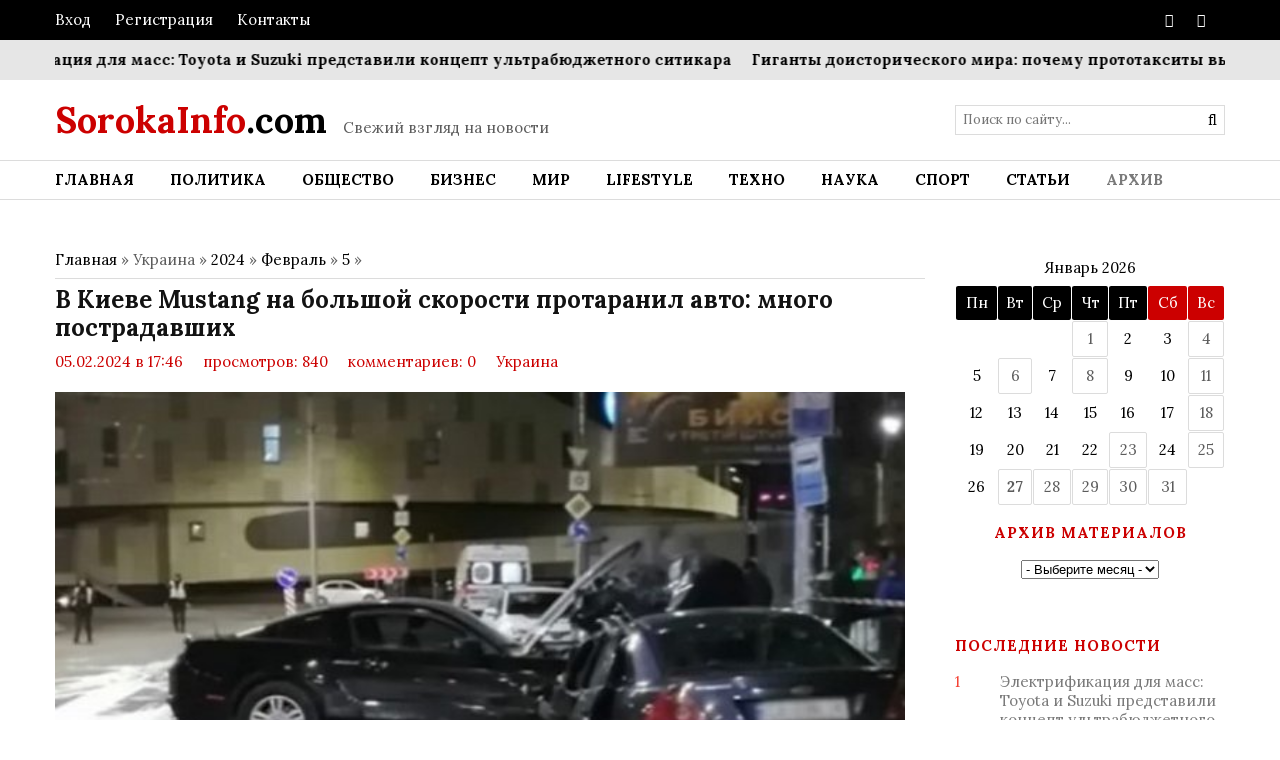

--- FILE ---
content_type: text/html; charset=UTF-8
request_url: https://sorokainfo.com/news/v_kieve_mustang_na_bolshoj_skorosti_protaranil_avto_mnogo_postradavshikh/2024-02-05-39093
body_size: 16844
content:
<!DOCTYPE html>
<html>
 <head> 
 <title>В Киеве Mustang на большой скорости протаранил авто: много пострадавших</title>
 <meta name="description" content="На месте ДТП работали все экстренные службы города. Вмасштабной аварии, которая произошла вечером в воскресенье, 4 января, в Оболонском районе Киева, пострадало пятеро людей, среди которых &mdash; семилетний ребенок. Пассажиров и водителей спасателям..." />
 <meta name="keywords" content="новости, интересные новости, свежие новости, важные новости, события, свежие события, актуальные новости" /> 
 <link rel="canonical" href="https://sorokainfo.com/news/v_kieve_mustang_na_bolshoj_skorosti_protaranil_avto_mnogo_postradavshikh/2024-02-05-39093" />
 <link rel="image_src" href="/_nw/390/46680274.jpg" /> 
 <link rel="preload" as="image" href="https://sorokainfo.com/_nw/390/46680274.jpg" /> 
 <meta charset="utf-8">
 <meta name="viewport" content="width=device-width, initial-scale=1, maximum-scale=1"/>
 <link type="text/css" rel="stylesheet" href="/_st/my.css" />
 <meta name="referrer" content="always">
 <link href='//fonts.googleapis.com/css?family=Lora:400,700,400italic,700italic&subset=latin,cyrillic' rel='stylesheet' type='text/css'>
 <link rel="stylesheet" href="/css/font-awesome.css" />
 <meta property="og:type" content="article" />
 <meta property="og:url" content="https://sorokainfo.com/news/v_kieve_mustang_na_bolshoj_skorosti_protaranil_avto_mnogo_postradavshikh/2024-02-05-39093" />
 <meta property="og:title" content="В Киеве Mustang на большой скорости протаранил авто: много пострадавших" />
 <meta property="og:description" content="На месте ДТП работали все экстренные службы города. Вмасштабной аварии, которая произошла вечером в воскресенье, 4 января, в Оболонском районе Киева, пострадало пятеро людей, среди которых &mdash; семилетний ребенок. Пассажиров и водителей спасателям..." />
 <meta property="og:image" content="https://sorokainfo.com/_nw/390/46680274.jpg" />
 <meta property="og:site_name" content="sorokainfo">
 <meta name="twitter:card" content="summary" />
 <meta name="twitter:site" content="@KorolYosyp" />
 <meta name="twitter:title" content="В Киеве Mustang на большой скорости протаранил авто: много пострадавших">
 <meta name="twitter:description" content="На месте ДТП работали все экстренные службы города. Вмасштабной аварии, которая произошла вечером в воскресенье, 4 января, в Оболонском районе Киева, пострадало пятеро людей, среди которых &mdash; семилетний ребенок. Пассажиров и водителей спасателям...">
 <meta name="twitter:url" content="https://sorokainfo.com/news/v_kieve_mustang_na_bolshoj_skorosti_protaranil_avto_mnogo_postradavshikh/2024-02-05-39093" />
 <meta name="twitter:image" content="https://sorokainfo.com/_nw/390/46680274.jpg" /> 
 <!--[if lt IE 9]>
 <script>
 var e = ("header,nav,article,aside,section,footer").split(',');
 for (var i = 0; i < e.length; i++) {
 document.createElement(e[i]);
 }
 </script> 
 <![endif]-->

<!-- Разметка JSON-LD, созданная Мастером разметки структурированных данных Google. --> 
<script type="application/ld+json">
{
 "@context" : "http://schema.org",
 "@type" : "NewsArticle", 
 "headline": "В Киеве Mustang на большой скорости протаранил авто: много пострадавших", 
 "url" : "/news/v_kieve_mustang_na_bolshoj_skorosti_protaranil_avto_mnogo_postradavshikh/2024-02-05-39093",
 "name" : "Sorokainfo - Основные новости за сегодня",
 "datePublished": "05.02.2024T17:46",
 "dateModified": "05.02.2024T17:46", 
 "image" : "/_nw/390/46680274.jpg", 
 "articleSection" : "Украина",
 "articleBody" : "На месте ДТП работали все экстренные службы города. Вмасштабной аварии, которая произошла вечером в воскресенье, 4 января, в Оболонском районе Киева, пострадало пятеро людей, среди которых &mdash; семилетний ребенок. Пассажиров и водителей спасателям...",
 "author": {
 "@type": "Person", 
 "name": "Наталия Ришко",
 "url": "https://sorokainfo.com/"
 }, 
 "publisher" : {
 "@type" : "Organization",
 "name" : "Sorokainfo"
 }
}
</script> 

 <script type="application/ld+json">
 {
 "@context": "https://schema.org",
 "@type": "BreadcrumbList", 
 "itemListElement": [{
 "@type": "ListItem",
 "position": 1,
 "name": "Sorokainfo - Основные новости за сегодня",
 "item": "https://sorokainfo.com/"
 },{
 "@type": "ListItem",
 "position": 2,
 "name": "Украина",
 "item": "https://sorokainfo.com/news/ukraina/1-0-10"
 },{
 "@type": "ListItem",
 "position": 3,
 "name": "В Киеве Mustang на большой скорости протаранил авто: много пострадавших",
 "item": "https://sorokainfo.com/news/v_kieve_mustang_na_bolshoj_skorosti_protaranil_avto_mnogo_postradavshikh/2024-02-05-39093" 
 }]
 }
 </script> 

<script type="application/ld+json">
 {"@context": "https://schema.org",
 "@type": "WebSite",
 "url": "https://sorokainfo.com/", 
 "potentialAction": {
 "@type": "SearchAction",
 "target": {
 "@type": "EntryPoint",
 "urlTemplate": "https://sorokainfo.com/search?q={search_term_string}"
 },
 "query-input": "required name=search_term_string"
 }
 }
</script> 

 
 
 
	<link rel="stylesheet" href="/.s/src/base.min.css?v=221108" />
	<link rel="stylesheet" href="/.s/src/layer3.min.css?v=221108" />

	<script src="/.s/src/jquery-1.12.4.min.js"></script>
	
	<script src="/.s/src/uwnd.min.js?v=221108"></script>
	<link rel="stylesheet" href="/.s/src/ulightbox/ulightbox.min.css" />
	<link rel="stylesheet" href="/.s/src/socCom.min.css" />
	<link rel="stylesheet" href="/.s/src/social.css" />
	<script src="/.s/src/ulightbox/ulightbox.min.js"></script>
	<script src="/.s/src/socCom.min.js"></script>
	<script src="//sys000.ucoz.net/cgi/uutils.fcg?a=soc_comment_get_data&site=dsorokainfo"></script>
	<script>
/* --- UCOZ-JS-DATA --- */
window.uCoz = {"language":"ru","country":"US","module":"news","uLightboxType":1,"ssid":"164064273737241445643","site":{"host":"sorokainfo.ucoz.com","id":"dsorokainfo","domain":"sorokainfo.com"},"layerType":3,"sign":{"5255":"Помощник","5458":"Следующий","7254":"Изменить размер","7251":"Запрошенный контент не может быть загружен. Пожалуйста, попробуйте позже.","7252":"Предыдущий","3125":"Закрыть","7287":"Перейти на страницу с фотографией.","7253":"Начать слайд-шоу"}};
/* --- UCOZ-JS-CODE --- */

		function eRateEntry(select, id, a = 65, mod = 'news', mark = +select.value, path = '', ajax, soc) {
			if (mod == 'shop') { path = `/${ id }/edit`; ajax = 2; }
			( !!select ? confirm(select.selectedOptions[0].textContent.trim() + '?') : true )
			&& _uPostForm('', { type:'POST', url:'/' + mod + path, data:{ a, id, mark, mod, ajax, ...soc } });
		}

		function updateRateControls(id, newRate) {
			let entryItem = self['entryID' + id] || self['comEnt' + id];
			let rateWrapper = entryItem.querySelector('.u-rate-wrapper');
			if (rateWrapper && newRate) rateWrapper.innerHTML = newRate;
			if (entryItem) entryItem.querySelectorAll('.u-rate-btn').forEach(btn => btn.remove())
		}
 function uSocialLogin(t) {
			var params = {"facebook":{"width":950,"height":520},"yandex":{"width":870,"height":515},"vkontakte":{"height":400,"width":790},"ok":{"width":710,"height":390},"google":{"height":600,"width":700}};
			var ref = escape(location.protocol + '//' + ('sorokainfo.com' || location.hostname) + location.pathname + ((location.hash ? ( location.search ? location.search + '&' : '?' ) + 'rnd=' + Date.now() + location.hash : ( location.search || '' ))));
			window.open('/'+t+'?ref='+ref,'conwin','width='+params[t].width+',height='+params[t].height+',status=1,resizable=1,left='+parseInt((screen.availWidth/2)-(params[t].width/2))+',top='+parseInt((screen.availHeight/2)-(params[t].height/2)-20)+'screenX='+parseInt((screen.availWidth/2)-(params[t].width/2))+',screenY='+parseInt((screen.availHeight/2)-(params[t].height/2)-20));
			return false;
		}
		function TelegramAuth(user){
			user['a'] = 9; user['m'] = 'telegram';
			_uPostForm('', {type: 'POST', url: '/index/sub', data: user});
		}
function loginPopupForm(params = {}) { new _uWnd('LF', ' ', -250, -100, { closeonesc:1, resize:1 }, { url:'/index/40' + (params.urlParams ? '?'+params.urlParams : '') }) }
/* --- UCOZ-JS-END --- */
</script>

	<style>.UhideBlock{display:none; }</style>
	<script type="text/javascript">new Image().src = "//counter.yadro.ru/hit;noadsru?r"+escape(document.referrer)+(screen&&";s"+screen.width+"*"+screen.height+"*"+(screen.colorDepth||screen.pixelDepth))+";u"+escape(document.URL)+";"+Date.now();</script>
</head>
 <body>
 <div id="tmpl-container">

 <!--U1AHEADER1Z--><div id="top">
 <div class="cnt oh">
 <div class="top-left">
 
 <a href="javascript:;" rel="nofollow" onclick="loginPopupForm(); return false;">Вход</a> <i class="sprt"></i>
 <a href="/register">Регистрация</a> <i class="sprt"></i>
 
 <a href="/index/0-3">Контакты</a><i class="sprt"></i> 
 </div> 
 
<div class="top-right">
 <a href="https://www.facebook.com/sorokainfo/"><i class="fa fa-facebook"></i></a> <i class="sprt"></i>
 <a href="https://sorokainfo.com/news/rss"><i class="fa fa-rss"></i></a> <i class="sprt"></i> 

 </div>
 </div>
 </div>

 <div id="ticker">
 <div class="cnt">
 <marquee scrollamount="5" onmouseover="this.stop()" onmouseout="this.start()">
 <a href="https://sorokainfo.com/news/ehlektrifikacija_dlja_mass_toyota_i_suzuki_predstavili_koncept_ultrabjudzhetnogo_sitikara/2026-01-26-43645">Электрификация для масс: Toyota и Suzuki представили концепт ультрабюджетного ситикара</a> <i class="sprt"></i><a href="https://sorokainfo.com/news/giganty_doistoricheskogo_mira_pochemu_prototaksity_vydelili_v_otdelnuju_vetv_zhizni/2026-01-26-43644">Гиганты доисторического мира: почему прототакситы выделили в отдельную ветвь жизни</a> <i class="sprt"></i><a href="https://sorokainfo.com/news/odin_k_odnomu_ministr_socpolitiki_ozvuchil_kriticheskuju_statistiku_pensionerov_v_2026_godu/2026-01-26-43643">Один к одному: министр соцполитики озвучил критическую статистику пенсионеров в 2026 году</a> <i class="sprt"></i><a href="https://sorokainfo.com/news/milliardy_na_zarjadku_germanija_vvodit_besprecedentnye_lgoty_dlja_vladelcev_ehlektromobilej_v_2026_godu/2026-01-24-43642">Миллиарды на зарядку: Германия вводит беспрецедентные льготы для владельцев электромобилей в 2026 году</a> <i class="sprt"></i><a href="https://sorokainfo.com/news/kosmicheskoe_razocharovanie_astronomy_oprovergli_teoriju_o_priznakakh_zhizni_na_asteroide_bennu/2026-01-24-43641">Космическое разочарование: астрономы опровергли теорию о признаках жизни на астероиде Бенну</a> <i class="sprt"></i><a href="https://sorokainfo.com/news/proryv_na_rynok_es_kak_ukrainskij_proizvoditel_naladil_sistemnyj_ehksport_tverdoj_pshenicy_v_italiju/2026-01-24-43640">Прорыв на рынок ЕС: как украинский производитель наладил системный экспорт твердой пшеницы в Италию</a> <i class="sprt"></i><a href="https://sorokainfo.com/news/trenirovki_posle_dlitelnoj_pauzy_kak_pravilno_ikh_nachat/2026-01-22-43639">Тренировки после длительной паузы: как правильно их начать</a> <i class="sprt"></i><a href="https://sorokainfo.com/news/ehlektricheskij_proryv_toyota_urban_cruiser_ebella_2026_na_platforme_suzuki_predstavlen_oficialno/2026-01-22-43638">Электрический прорыв Toyota: Urban Cruiser Ebella 2026 на платформе Suzuki представлен официально</a> <i class="sprt"></i><a href="https://sorokainfo.com/news/zolotye_nedra_kosmosa_uchenye_obnaruzhili_sokrovishhnicu_vselennoj_s_zapredelnymi_zapasami_zolota/2026-01-22-43637">Золотые недра космоса: ученые обнаружили «сокровищницу» Вселенной с запредельными запасами золота</a> <i class="sprt"></i><a href="https://sorokainfo.com/news/proryv_solana_obem_tranzakcij_v_stejblkoinakh_prevysil_1_trln_na_fone_zapuska_biznes_platezhej/2026-01-22-43636">Прорыв Solana: объем транзакций в стейблкоинах превысил $1 трлн на фоне запуска бизнес-платежей</a> <i class="sprt"></i>
 </marquee>
 </div>
 </div>

 <header id="header">
 <div class="cnt oh">
 <div id="logo">
 <a href="/"><span>SorokaInfo</span>.com</a>
 </div>
 <div id="slogan">
 <i class="sprt"></i>Свежий взгляд на новости</div>
 <div id="search">
 <form onsubmit="this.sfSbm.disabled=true" method="get" style="margin:0;padding:0;" action="/search">
 <input type="text" name="q" class="queryField" placeholder="Поиск по сайту..." />
 <input type="submit" class="searchSbmFl" name="sfSbm" value="&#xf002;" />
 </form>
 </div>
 </div>
 </header>
 
<nav id="menu">
 <div class="cnt oh">
 <div class="open-menu"><i class="fa fa-bars"></i> Меню сайта</div>
 <!-- <sblock_nmenu> -->
<!-- <bc> --><div id="uNMenuDiv1" class="uMenuV"><ul class="uMenuRoot">
<li><a  href="/" ><span>Главная</span></a></li>
<li><a  href="https://sorokainfo.com/politics" ><span>Политика</span></a></li>
<li><a  href="https://sorokainfo.com/society" ><span>Общество</span></a></li>
<li><a  href="https://sorokainfo.com/business" ><span>Бизнес</span></a></li>
<li class="uWithSubmenu"><a  href="https://sorokainfo.com/world" ><span>Мир</span></a><ul>
<li><a  href="https://sorokainfo.com/news/ukraina/1-0-10" ><span>Украина</span></a></li>
<li><a  href="https://sorokainfo.com/news/rossija/1-0-11" ><span>Россия</span></a></li></ul></li>
<li><a  href="https://sorokainfo.com/lifestyle" ><span>LifeStyle</span></a></li>
<li><a  href="https://sorokainfo.com/tech" ><span>Техно</span></a></li>
<li><a  href="https://sorokainfo.com/science" ><span>Наука</span></a></li>
<li><a  href="https://sorokainfo.com/sport" ><span>Спорт</span></a></li>
<li><a class="clink " href="https://sorokainfo.com/article" ><span>Статьи</span></a></li>
<li><a class="clink uMenuItemA" href="/news/" ><span>Архив</span></a></li></ul></div><!-- </bc> -->
<!-- </sblock_nmenu> -->
 </div>
 </nav><!--/U1AHEADER1Z-->
 
 <section id="middle">
 <div class="cnt oh">
 <!-- <middle> -->
 <div id="content">
 <!-- <body> --><a href="https://sorokainfo.com/"><!--<s5176>-->Главная<!--</s>--></a> &raquo; Украина &raquo; <a class="dateBar breadcrumb-item" href="/news/2024-00">2024</a> <span class="breadcrumb-sep">&raquo;</span> <a class="dateBar breadcrumb-item" href="/news/2024-02">Февраль</a> <span class="breadcrumb-sep">&raquo;</span> <a class="dateBar breadcrumb-item" href="/news/2024-02-05">5</a> &raquo; 
 <hr />

 <div class="entry">
 <h1 class="e-title">В Киеве Mustang на большой скорости протаранил авто: много пострадавших</h1>
  
 <div class="news-details">
 <span class="news-details-time">05.02.2024 в 17:46</span>
 <span class="news-details-reads"><i class="sprt"></i> просмотров: 840</span>
 <span class="news-details-comm"><i class="sprt"></i> комментариев: 0</span>
 <span class="news-details-cat"><i class="sprt"></i> <a href="/news/ukraina/1-0-10">Украина</a></span>
 </div> 
 
 <div class="news-img" style="background-image: url(/_nw/390/46680274.jpg);"></div>
 <div style="margin: 0 auto; padding">
 
 <div class="e-mes">
 
 На месте ДТП работали все экстренные службы города.<br />
<br />
Вмасштабной аварии, которая произошла вечером в воскресенье, 4 января, в Оболонском районе Киева, пострадало пятеро людей, среди которых &mdash; семилетний ребенок. Пассажиров и водителей спасателям пришлось буквально вырезать из покареженных автомобилей.
<blockquote>
<p><strong>Читайте также:&nbsp;</strong>&nbsp;Клиент мобильный банк monobank пожаловался на проблемы с зачислением средств на карту.&nbsp;Так, по словам мужчины, он пользовался сервисом моно в течение нескольких лет, были мелкие замечания, но не критично, но с сегодняшнего дня принял решение о приостановлении сотрудничества.&nbsp;<strong>Подробнее:&nbsp;</strong><a href="https://sorokainfo.com/news/u_klientov_monobank_voznikajut_problemy_s_zachisleniem_sredstv_na_kartu/2024-02-03-39081">У клиентов monobank возникают проблемы с зачислением средств на карту</a></p>
</blockquote>
<br />
Всех пострадавших госпитализировали в медучреждение. Об этом сообщили в пресс-службе ГУНП в Киеве.<br />
<br />
Так, предварительно установлено, что на улице Героев Днепра 39-летний водитель автомобиля Ford Mustang нарушил ПДД, выехал на полосу встречного движения и на большой скорости врезался в Ford Mondeo. После лобового столкновения оба автомобиля получили серьезные механические повреждения, а люди оказались зажаты в салонах.<br />
<br />
В результате аварии травмы различной степени тяжести получили водитель и пассажир Ford Mustang, а также водитель и двое пассажиров автомобиля Ford Mondeo, среди которых 7-летний ребенок. Всех пострадавших госпитализировали.<br />
<br />
По предварительным данным, самые тяжелые травмы получил водитель &quot;Мустанга&quot;, который и стал виновником аварии. Мужчину медикам пришлось реанимировать на месте происшествия, так как он находился в бессознательном состоянии.<br />
<br />
Стоит отметить, что в социальных сетях сообщалось о том, что водитель &quot;Мустанга&quot; и его пассажиры находились в момент аварии в состоянии алкогольного опьянения. На данный момент, эту информацию официально не подтвердили.<br />
<br />
Истинные причины и обстоятельства аварии устанавливаются. На месте работали следователи, которым предстоит выяснить все детали ДТП.
 




<div align="left" style="margin: 20px 0 20px 0;"> 
<div class="dopinfmat-2"><div class="dopinfmat-2rating">
		<style type="text/css">
			.u-star-rating-16 { list-style:none; margin:0px; padding:0px; width:80px; height:16px; position:relative; background: url('/.s/t/1322/rating.png') top left repeat-x }
			.u-star-rating-16 li{ padding:0px; margin:0px; float:left }
			.u-star-rating-16 li a { display:block;width:16px;height: 16px;line-height:16px;text-decoration:none;text-indent:-9000px;z-index:20;position:absolute;padding: 0px;overflow:hidden }
			.u-star-rating-16 li a:hover { background: url('/.s/t/1322/rating.png') left center;z-index:2;left:0px;border:none }
			.u-star-rating-16 a.u-one-star { left:0px }
			.u-star-rating-16 a.u-one-star:hover { width:16px }
			.u-star-rating-16 a.u-two-stars { left:16px }
			.u-star-rating-16 a.u-two-stars:hover { width:32px }
			.u-star-rating-16 a.u-three-stars { left:32px }
			.u-star-rating-16 a.u-three-stars:hover { width:48px }
			.u-star-rating-16 a.u-four-stars { left:48px }
			.u-star-rating-16 a.u-four-stars:hover { width:64px }
			.u-star-rating-16 a.u-five-stars { left:64px }
			.u-star-rating-16 a.u-five-stars:hover { width:80px }
			.u-star-rating-16 li.u-current-rating { top:0 !important; left:0 !important;margin:0 !important;padding:0 !important;outline:none;background: url('/.s/t/1322/rating.png') left bottom;position: absolute;height:16px !important;line-height:16px !important;display:block;text-indent:-9000px;z-index:1 }
		</style><script>
			var usrarids = {};
			function ustarrating(id, mark) {
				if (!usrarids[id]) {
					usrarids[id] = 1;
					$(".u-star-li-"+id).hide();
					_uPostForm('', { type:'POST', url:`/news`, data:{ a:65, id, mark, mod:'news', ajax:'2' } })
				}
			}
		</script><ul id="uStarRating39093" class="uStarRating39093 u-star-rating-16" title="Рейтинг: 0.0/0">
			<li id="uCurStarRating39093" class="u-current-rating uCurStarRating39093" style="width:0%;"></li><li class="u-star-li-39093"><a href="javascript:;" onclick="ustarrating('39093', 1)" class="u-one-star">1</a></li>
				<li class="u-star-li-39093"><a href="javascript:;" onclick="ustarrating('39093', 2)" class="u-two-stars">2</a></li>
				<li class="u-star-li-39093"><a href="javascript:;" onclick="ustarrating('39093', 3)" class="u-three-stars">3</a></li>
				<li class="u-star-li-39093"><a href="javascript:;" onclick="ustarrating('39093', 4)" class="u-four-stars">4</a></li>
				<li class="u-star-li-39093"><a href="javascript:;" onclick="ustarrating('39093', 5)" class="u-five-stars">5</a></li></ul></div></div> 
</div> 
 
<div align="left" style="margin: 20px 0 20px 0;">
<div class="authorblock">

<img src="/avatar/00/00/04249275.jpg" alt="Аватар enr091" width="45" height="45" />


<span class="authorname">

<a href="https://sorokainfo.com/news/0-0-0-0-17-42">Наталия Ришко</a> 



 
<br />Журналист/Sorokainfo</span>
</div>
</div> 
</div>
</div> 
 <div class="comments">
 <div class="title1">Комментарии <i class="sprt"></i> 0</div> 
 

 
 <table border="0" cellpadding="0" cellspacing="0" width="50%">
 <tr><td colspan="2"><script>
				function spages(p, link) {
					!!link && location.assign(atob(link));
				}
			</script>
			<div id="comments"></div>
			<div id="newEntryT"></div>
			<div id="allEntries"></div>
			<div id="newEntryB"></div><script>
			
		Object.assign(uCoz.spam ??= {}, {
			config : {
				scopeID  : 0,
				idPrefix : 'comEnt',
			},
			sign : {
				spam            : 'Спам',
				notSpam         : 'Не спам',
				hidden          : 'Спам-сообщение скрыто.',
				shown           : 'Спам-сообщение показано.',
				show            : 'Показать',
				hide            : 'Скрыть',
				admSpam         : 'Разрешить жалобы',
				admSpamTitle    : 'Разрешить пользователям сайта помечать это сообщение как спам',
				admNotSpam      : 'Это не спам',
				admNotSpamTitle : 'Пометить как не-спам, запретить пользователям жаловаться на это сообщение',
			},
		})
		
		uCoz.spam.moderPanelNotSpamClick = function(elem) {
			var waitImg = $('<img align="absmiddle" src="/.s/img/fr/EmnAjax.gif">');
			var elem = $(elem);
			elem.find('img').hide();
			elem.append(waitImg);
			var messageID = elem.attr('data-message-id');
			var notSpam   = elem.attr('data-not-spam') ? 0 : 1; // invert - 'data-not-spam' should contain CURRENT 'notspam' status!

			$.post('/index/', {
				a          : 101,
				scope_id   : uCoz.spam.config.scopeID,
				message_id : messageID,
				not_spam   : notSpam
			}).then(function(response) {
				waitImg.remove();
				elem.find('img').show();
				if (response.error) {
					alert(response.error);
					return;
				}
				if (response.status == 'admin_message_not_spam') {
					elem.attr('data-not-spam', true).find('img').attr('src', '/.s/img/spamfilter/notspam-active.gif');
					$('#del-as-spam-' + messageID).hide();
				} else {
					elem.removeAttr('data-not-spam').find('img').attr('src', '/.s/img/spamfilter/notspam.gif');
					$('#del-as-spam-' + messageID).show();
				}
				//console.log(response);
			});

			return false;
		};

		uCoz.spam.report = function(scopeID, messageID, notSpam, callback, context) {
			return $.post('/index/', {
				a: 101,
				scope_id   : scopeID,
				message_id : messageID,
				not_spam   : notSpam
			}).then(function(response) {
				if (callback) {
					callback.call(context || window, response, context);
				} else {
					window.console && console.log && console.log('uCoz.spam.report: message #' + messageID, response);
				}
			});
		};

		uCoz.spam.reportDOM = function(event) {
			if (event.preventDefault ) event.preventDefault();
			var elem      = $(this);
			if (elem.hasClass('spam-report-working') ) return false;
			var scopeID   = uCoz.spam.config.scopeID;
			var messageID = elem.attr('data-message-id');
			var notSpam   = elem.attr('data-not-spam');
			var target    = elem.parents('.report-spam-target').eq(0);
			var height    = target.outerHeight(true);
			var margin    = target.css('margin-left');
			elem.html('<img src="/.s/img/wd/1/ajaxs.gif">').addClass('report-spam-working');

			uCoz.spam.report(scopeID, messageID, notSpam, function(response, context) {
				context.elem.text('').removeClass('report-spam-working');
				window.console && console.log && console.log(response); // DEBUG
				response.warning && window.console && console.warn && console.warn( 'uCoz.spam.report: warning: ' + response.warning, response );
				if (response.warning && !response.status) {
					// non-critical warnings, may occur if user reloads cached page:
					if (response.warning == 'already_reported' ) response.status = 'message_spam';
					if (response.warning == 'not_reported'     ) response.status = 'message_not_spam';
				}
				if (response.error) {
					context.target.html('<div style="height: ' + context.height + 'px; line-height: ' + context.height + 'px; color: red; font-weight: bold; text-align: center;">' + response.error + '</div>');
				} else if (response.status) {
					if (response.status == 'message_spam') {
						context.elem.text(uCoz.spam.sign.notSpam).attr('data-not-spam', '1');
						var toggle = $('#report-spam-toggle-wrapper-' + response.message_id);
						if (toggle.length) {
							toggle.find('.report-spam-toggle-text').text(uCoz.spam.sign.hidden);
							toggle.find('.report-spam-toggle-button').text(uCoz.spam.sign.show);
						} else {
							toggle = $('<div id="report-spam-toggle-wrapper-' + response.message_id + '" class="report-spam-toggle-wrapper" style="' + (context.margin ? 'margin-left: ' + context.margin : '') + '"><span class="report-spam-toggle-text">' + uCoz.spam.sign.hidden + '</span> <a class="report-spam-toggle-button" data-target="#' + uCoz.spam.config.idPrefix + response.message_id + '" href="javascript:;">' + uCoz.spam.sign.show + '</a></div>').hide().insertBefore(context.target);
							uCoz.spam.handleDOM(toggle);
						}
						context.target.addClass('report-spam-hidden').fadeOut('fast', function() {
							toggle.fadeIn('fast');
						});
					} else if (response.status == 'message_not_spam') {
						context.elem.text(uCoz.spam.sign.spam).attr('data-not-spam', '0');
						$('#report-spam-toggle-wrapper-' + response.message_id).fadeOut('fast');
						$('#' + uCoz.spam.config.idPrefix + response.message_id).removeClass('report-spam-hidden').show();
					} else if (response.status == 'admin_message_not_spam') {
						elem.text(uCoz.spam.sign.admSpam).attr('title', uCoz.spam.sign.admSpamTitle).attr('data-not-spam', '0');
					} else if (response.status == 'admin_message_spam') {
						elem.text(uCoz.spam.sign.admNotSpam).attr('title', uCoz.spam.sign.admNotSpamTitle).attr('data-not-spam', '1');
					} else {
						alert('uCoz.spam.report: unknown status: ' + response.status);
					}
				} else {
					context.target.remove(); // no status returned by the server - remove message (from DOM).
				}
			}, { elem: elem, target: target, height: height, margin: margin });

			return false;
		};

		uCoz.spam.handleDOM = function(within) {
			within = $(within || 'body');
			within.find('.report-spam-wrap').each(function() {
				var elem = $(this);
				elem.parent().prepend(elem);
			});
			within.find('.report-spam-toggle-button').not('.report-spam-handled').click(function(event) {
				if (event.preventDefault ) event.preventDefault();
				var elem    = $(this);
				var wrapper = elem.parents('.report-spam-toggle-wrapper');
				var text    = wrapper.find('.report-spam-toggle-text');
				var target  = elem.attr('data-target');
				target      = $(target);
				target.slideToggle('fast', function() {
					if (target.is(':visible')) {
						wrapper.addClass('report-spam-toggle-shown');
						text.text(uCoz.spam.sign.shown);
						elem.text(uCoz.spam.sign.hide);
					} else {
						wrapper.removeClass('report-spam-toggle-shown');
						text.text(uCoz.spam.sign.hidden);
						elem.text(uCoz.spam.sign.show);
					}
				});
				return false;
			}).addClass('report-spam-handled');
			within.find('.report-spam-remove').not('.report-spam-handled').click(function(event) {
				if (event.preventDefault ) event.preventDefault();
				var messageID = $(this).attr('data-message-id');
				del_item(messageID, 1);
				return false;
			}).addClass('report-spam-handled');
			within.find('.report-spam-btn').not('.report-spam-handled').click(uCoz.spam.reportDOM).addClass('report-spam-handled');
			window.console && console.log && console.log('uCoz.spam.handleDOM: done.');
			try { if (uCoz.manageCommentControls) { uCoz.manageCommentControls() } } catch(e) { window.console && console.log && console.log('manageCommentControls: fail.'); }

			return this;
		};
	
			uCoz.spam.handleDOM();
		</script>
			<script>
				(function() {
					'use strict';
					var commentID = ( /comEnt(\d+)/.exec(location.hash) || {} )[1];
					if (!commentID) {
						return window.console && console.info && console.info('comments, goto page', 'no comment id');
					}
					var selector = '#comEnt' + commentID;
					var target = $(selector);
					if (target.length) {
						$('html, body').animate({
							scrollTop: ( target.eq(0).offset() || { top: 0 } ).top
						}, 'fast');
						return window.console && console.info && console.info('comments, goto page', 'found element', selector);
					}
					$.get('/index/802', {
						id: commentID
					}).then(function(response) {
						if (!response.page) {
							return window.console && console.warn && console.warn('comments, goto page', 'no page within response', response);
						}
						spages(response.page);
						setTimeout(function() {
							target = $(selector);
							if (!target.length) {
								return window.console && console.warn && console.warn('comments, goto page', 'comment element not found', selector);
							}
							$('html, body').animate({
								scrollTop: ( target.eq(0).offset() || { top: 0 } ).top
							}, 'fast');
							return window.console && console.info && console.info('comments, goto page', 'scrolling to', selector);
						}, 500);
					}, function(response) {
						return window.console && console.error && console.error('comments, goto page', response.responseJSON);
					});
				})();
			</script>
		</td></tr>
 <tr><td colspan="2" align="center"></td></tr>
 <tr><td colspan="2" height="10"></td></tr>
 </table>
 

 
 <form name="socail_details" id="socail_details" onsubmit="return false;">
						   <input type="hidden" name="social" value="">
						   <input type="hidden" name="data" value="">
						   <input type="hidden" name="id" value="39093">
						   <input type="hidden" name="ssid" value="164064273737241445643">
					   </form><div id="postFormContent" class="">
		<form method="post" name="addform" id="acform" action="/index/" onsubmit="return addcom(this)" class="news-com-add" data-submitter="addcom"><script>
		function _dS(a){var b=a.split(''),c=b.pop();return b.map(function(d){var e=d.charCodeAt(0)-c;return String.fromCharCode(32>e?127-(32-e):e)}).join('')}
		var _y8M = _dS('Cpuw|{\'{!wlD)opkklu)\'uhtlD)zvz)\'}hs|lD)8=>8:;::9@)\'6E7');
		function addcom( form, data = {} ) {
			if (document.getElementById('addcBut')) {
				document.getElementById('addcBut').disabled = true;
			} else {
				try { document.addform.submit.disabled = true; } catch(e) {}
			}

			if (document.getElementById('eMessage')) {
				document.getElementById('eMessage').innerHTML = '<span style="color:#999"><img src="/.s/img/ma/m/i2.gif" border="0" align="absmiddle" width="13" height="13"> Идёт передача данных...</span>';
			}

			_uPostForm(form, { type:'POST', url:'/index/', data })
			return false
		}
document.write(_y8M);</script>
				<div class="mc-widget">
					<script>
						var socRedirect = location.protocol + '//' + ('sorokainfo.com' || location.hostname) + location.pathname + location.search + (location.hash && location.hash != '#' ? '#reloadPage,' + location.hash.substr(1) : '#reloadPage,gotoAddCommentForm' );
						socRedirect = encodeURIComponent(socRedirect);

						try{var providers = {};} catch (e) {}

						function socialRepost(entry_link, message) {
							console.log('Check witch Social network is connected.');

							var soc_type = jQuery("form#acform input[name='soc_type']").val();
							switch (parseInt(soc_type)) {
							case 101:
								console.log('101');
								var newWin = window.open('https://vk.com/share.php?url='+entry_link+'&description='+message+'&noparse=1','window','width=640,height=500,scrollbars=yes,status=yes');
							  break;
							case 102:
								console.log('102');
								var newWin = window.open('https://www.facebook.com/sharer/sharer.php?u='+entry_link+'&description='+encodeURIComponent(message),'window','width=640,height=500,scrollbars=yes,status=yes');
							  break;
							case 103:
								console.log('103');

							  break;
							case 104:
								console.log('104');

							  break;
							case 105:
								console.log('105');

							  break;
							case 106:
								console.log('106');

							  break;
							case 107:
								console.log('107');
								var newWin = window.open('https://twitter.com/intent/tweet?source=webclient&url='+entry_link+'&text='+encodeURIComponent(message)+'&callback=?','window','width=640,height=500,scrollbars=yes,status=yes');
							  break;
							case 108:
								console.log('108');

							  break;
							case 109:
								console.log('109');
								var newWin = window.open('https://plusone.google.com/_/+1/confirm?hl=en&url='+entry_link,'window','width=600,height=610,scrollbars=yes,status=yes');
							  break;
							}
						}

						function updateSocialDetails(type) {
							console.log('updateSocialDetails');
							jQuery.getScript('//sys000.ucoz.net/cgi/uutils.fcg?a=soc_comment_get_data&site=dsorokainfo&type='+type, function() {
								jQuery("form#socail_details input[name='social']").val(type);
								jQuery("form#socail_details input[name=data]").val(data[type]);
								jQuery("form#acform input[name=data]").val(data[type]);
								_uPostForm('socail_details',{type:'POST',url:'/index/778', data:{'m':'2', 'vi_commID': '', 'catPath': ''}});
							});
						}

						function logoutSocial() {
							console.log('delete cookie');
							delete_msg_cookie();
							jQuery.getScript('//sys000.ucoz.net/cgi/uutils.fcg?a=soc_comment_clear_data&site=dsorokainfo', function(){window.location.reload();});
						}

						function utf8_to_b64( str) {
							return window.btoa(encodeURIComponent( escape( str )));
						}

						function b64_to_utf8( str) {
							return unescape(decodeURIComponent(window.atob( str )));
						}

						function getCookie(c_name) {
							var c_value = " " + document.cookie;
							var c_start = c_value.indexOf(" " + c_name + "=");
							if (c_start == -1) {
								c_value = null;
							} else {
								c_start = c_value.indexOf("=", c_start) + 1;
								var c_end = c_value.indexOf(";", c_start);
								if (c_end == -1) {
									c_end = c_value.length;
								}
								c_value = unescape(c_value.substring(c_start,c_end));
							}
							return c_value;
						}

						var delete_msg_cookie = function() {
							console.log('delete_msg_cookie');
							document.cookie = 'msg=;expires=Thu, 01 Jan 1970 00:00:01 GMT;';
						};

						function preSaveMessage() {
							var msg = jQuery("form#acform textarea").val();
							if (msg.length > 0) {
								document.cookie = "msg="+utf8_to_b64(msg)+";"; //path="+window.location.href+";
							}
						}

						function googleAuthHandler(social) {
							if (!social) return
							if (!social.enabled || !social.handler) return

							social.window = window.open(social.url, '_blank', 'width=600,height=610');
							social.intervalId = setInterval(function(social) {
								if (social.window.closed) {
									clearInterval(social.intervalId)
									self.location.reload()
								}
							}, 1000, social)
						}

						

						(function(jq) {
							jq(document).ready(function() {
								
																
								jQuery(".uf-tooltip a.uf-tt-exit").attr('href','/index/10');
								console.log('ready - update details');
								console.log('scurrent', window.scurrent);
								if (typeof(window.scurrent) != 'undefined' && scurrent > 0 && data[scurrent]) {
									jQuery("#postFormContent").html('<div style="width:100%;text-align:center;padding-top:50px;"><img alt="" src="/.s/img/ma/m/i3.gif" border="0" width="220" height="19" /></div>');

									jQuery("form#socail_details input[name=social]").val(scurrent);
									jQuery("form#socail_details input[name=data]").val(data[scurrent]);
									updateSocialDetails(scurrent);
								}
								jQuery('a#js-ucf-start').on('click', function(event) {
									event.preventDefault();
									if (scurrent == 0) {
										window.open("//sys000.ucoz.net/cgi/uutils.fcg?a=soc_comment_auth",'SocialLoginWnd','width=500,height=350,resizable=yes,titlebar=yes');
									}
								});

								jQuery('#acform a.login-with').on('click', function(event) {
									event.preventDefault();
									let social = providers[ this.dataset.social ];

									if (typeof(social) != 'undefined' && social.enabled == 1) {
										if (social.handler) {
											social.handler(social);
										} else {
											// unetLoginWnd
											let newWin = window.open(social.url, "_blank", 'width=600,height=610,scrollbars=yes,status=yes');
										}
									}
								});
							});
						})(jQuery);
					</script>
				</div><div class="uForm uComForm">
 <div class="uauth-small-links uauth-links-set1">Войдите: <a href="javascript:;" onclick="window.open('https://login.uid.me/?site=dsorokainfo&ref='+escape(location.protocol + '//' + ('sorokainfo.com' || location.hostname) + location.pathname + ((location.hash ? ( location.search ? location.search + '&' : '?' ) + 'rnd=' + Date.now() + location.hash : ( location.search || '' )))),'uidLoginWnd','width=580,height=450,resizable=yes,titlebar=yes');return false;" class="login-with uid" title="Войти через uID" rel="nofollow"><i></i></a><a href="javascript:;" onclick="return uSocialLogin('vkontakte');" data-social="vkontakte" class="login-with vkontakte" title="Войти через ВКонтакте" rel="nofollow"><i></i></a><a href="javascript:;" onclick="return uSocialLogin('facebook');" data-social="facebook" class="login-with facebook" title="Войти через Facebook" rel="nofollow"><i></i></a><a href="javascript:;" onclick="return uSocialLogin('yandex');" data-social="yandex" class="login-with yandex" title="Войти через Яндекс" rel="nofollow"><i></i></a><a href="javascript:;" onclick="return uSocialLogin('google');" data-social="google" class="login-with google" title="Войти через Google" rel="nofollow"><i></i></a><a href="javascript:;" onclick="return uSocialLogin('ok');" data-social="ok" class="login-with ok" title="Войти через Одноклассники" rel="nofollow"><i></i></a></div><div class="uComForm-inner"><span class="ucf-avatar"><img src="/.s/img/icon/social/noavatar.png" width="45" height="45" alt="avatar" /></span>
 <div class="ucf-content ucf-start-content"><ul class="uf-form ucf-form"><li><textarea style="border-radius:0!important;" class="uf-txt-input commFl js-start-txt" placeholder="Оставьте ваш комментарий..."></textarea>
 </li><li><button id="uf-btn-com" class="uf-btn" onclick="preSaveMessage();window.open('/index/800?ref='+window.location.href,'SocialLoginWnd','width=500,height=410,resizable=yes,titlebar=yes');">Отправить</button>
 </li></ul></div>
 </div>
</div><input type="hidden" name="ssid" value="164064273737241445643" />
				<input type="hidden" name="a"  value="36" />
				<input type="hidden" name="m"  value="2" />
				<input type="hidden" name="id" value="39093" />
				
				<input type="hidden" name="soc_type" id="csoc_type" />
				<input type="hidden" name="data" id="cdata" />
			</form>
		</div>
 
  
 
 <!-- <Реклама комп> --> 


 
<!-- </Реклама комп> --> 
 
 </div>
 <!-- </body> --> 
 </div>

 </div>
 
<!-- <block3-1> --> 

 <aside id="sidebar">
 <!--U1CLEFTER1Z-->


<!-- <block> --> 
<div class="block-cnt">
 <table border="0" cellspacing="1" cellpadding="2" class="calTable"><tr><td align="center" class="calMonth" colspan="7"><a class="calMonthLink" rel="nofollow" href="/news/2026-01">Январь 2026</a></td></tr><tr><td align="center" class="calWday">Пн</td><td align="center" class="calWday">Вт</td><td align="center" class="calWday">Ср</td><td align="center" class="calWday">Чт</td><td align="center" class="calWday">Пт</td><td align="center" class="calWdaySe">Сб</td><td align="center" class="calWdaySu">Вс</td></tr><tr><td>&nbsp;</td><td>&nbsp;</td><td>&nbsp;</td><td align="center" class="calMday">1</td><td align="center" class="calMdayIs"><a class="calMdayLink" href="/news/2026-01-02" title="Материалов: 5">2</a></td><td align="center" class="calMdayIs"><a class="calMdayLink" href="/news/2026-01-03" title="Материалов: 5">3</a></td><td align="center" class="calMday">4</td></tr><tr><td align="center" class="calMdayIs"><a class="calMdayLink" href="/news/2026-01-05" title="Материалов: 4">5</a></td><td align="center" class="calMday">6</td><td align="center" class="calMdayIs"><a class="calMdayLink" href="/news/2026-01-07" title="Материалов: 3">7</a></td><td align="center" class="calMday">8</td><td align="center" class="calMdayIs"><a class="calMdayLink" href="/news/2026-01-09" title="Материалов: 4">9</a></td><td align="center" class="calMdayIs"><a class="calMdayLink" href="/news/2026-01-10" title="Материалов: 4">10</a></td><td align="center" class="calMday">11</td></tr><tr><td align="center" class="calMdayIs"><a class="calMdayLink" href="/news/2026-01-12" title="Материалов: 4">12</a></td><td align="center" class="calMdayIs"><a class="calMdayLink" href="/news/2026-01-13" title="Материалов: 4">13</a></td><td align="center" class="calMdayIs"><a class="calMdayLink" href="/news/2026-01-14" title="Материалов: 3">14</a></td><td align="center" class="calMdayIs"><a class="calMdayLink" href="/news/2026-01-15" title="Материалов: 4">15</a></td><td align="center" class="calMdayIs"><a class="calMdayLink" href="/news/2026-01-16" title="Материалов: 2">16</a></td><td align="center" class="calMdayIs"><a class="calMdayLink" href="/news/2026-01-17" title="Материалов: 6">17</a></td><td align="center" class="calMday">18</td></tr><tr><td align="center" class="calMdayIs"><a class="calMdayLink" href="/news/2026-01-19" title="Материалов: 4">19</a></td><td align="center" class="calMdayIs"><a class="calMdayLink" href="/news/2026-01-20" title="Материалов: 4">20</a></td><td align="center" class="calMdayIs"><a class="calMdayLink" href="/news/2026-01-21" title="Материалов: 4">21</a></td><td align="center" class="calMdayIs"><a class="calMdayLink" href="/news/2026-01-22" title="Материалов: 5">22</a></td><td align="center" class="calMday">23</td><td align="center" class="calMdayIs"><a class="calMdayLink" href="/news/2026-01-24" title="Материалов: 3">24</a></td><td align="center" class="calMday">25</td></tr><tr><td align="center" class="calMdayIs"><a class="calMdayLink" href="/news/2026-01-26" title="Материалов: 3">26</a></td><td align="center" class="calMdayA">27</td><td align="center" class="calMday">28</td><td align="center" class="calMday">29</td><td align="center" class="calMday">30</td><td align="center" class="calMday">31</td></tr></table>
 </div>
<!-- </block> -->
<div align="center" style="margin: 20px auto; tetx-align:center;">
 <!-- <block> -->
<div class="block">
 <div class="block-title">Архив материалов</div>
 <div class="block-cnt" align="center"><select class="archMenu" name="archmenu" onchange="top.location.href='/news/'+this.options[this.selectedIndex].value;"><option value="">- Выберите месяц -</option><option value="2015-11">2015 Ноябрь</option><option value="2015-12">2015 Декабрь</option><option value="2016-01">2016 Январь</option><option value="2016-02">2016 Февраль</option><option value="2016-03">2016 Март</option><option value="2016-04">2016 Апрель</option><option value="2016-05">2016 Май</option><option value="2016-06">2016 Июнь</option><option value="2016-07">2016 Июль</option><option value="2016-08">2016 Август</option><option value="2016-09">2016 Сентябрь</option><option value="2016-10">2016 Октябрь</option><option value="2016-11">2016 Ноябрь</option><option value="2016-12">2016 Декабрь</option><option value="2017-01">2017 Январь</option><option value="2017-02">2017 Февраль</option><option value="2017-03">2017 Март</option><option value="2017-04">2017 Апрель</option><option value="2017-05">2017 Май</option><option value="2017-06">2017 Июнь</option><option value="2017-07">2017 Июль</option><option value="2017-08">2017 Август</option><option value="2017-09">2017 Сентябрь</option><option value="2017-10">2017 Октябрь</option><option value="2017-11">2017 Ноябрь</option><option value="2017-12">2017 Декабрь</option><option value="2018-01">2018 Январь</option><option value="2018-02">2018 Февраль</option><option value="2018-03">2018 Март</option><option value="2018-04">2018 Апрель</option><option value="2018-05">2018 Май</option><option value="2018-06">2018 Июнь</option><option value="2018-07">2018 Июль</option><option value="2018-08">2018 Август</option><option value="2018-09">2018 Сентябрь</option><option value="2018-10">2018 Октябрь</option><option value="2018-11">2018 Ноябрь</option><option value="2018-12">2018 Декабрь</option><option value="2019-01">2019 Январь</option><option value="2019-02">2019 Февраль</option><option value="2019-03">2019 Март</option><option value="2019-04">2019 Апрель</option><option value="2019-05">2019 Май</option><option value="2019-06">2019 Июнь</option><option value="2019-07">2019 Июль</option><option value="2019-08">2019 Август</option><option value="2019-09">2019 Сентябрь</option><option value="2019-10">2019 Октябрь</option><option value="2019-11">2019 Ноябрь</option><option value="2019-12">2019 Декабрь</option><option value="2020-01">2020 Январь</option><option value="2020-02">2020 Февраль</option><option value="2020-03">2020 Март</option><option value="2020-04">2020 Апрель</option><option value="2020-05">2020 Май</option><option value="2020-06">2020 Июнь</option><option value="2020-07">2020 Июль</option><option value="2020-08">2020 Август</option><option value="2020-09">2020 Сентябрь</option><option value="2020-10">2020 Октябрь</option><option value="2020-11">2020 Ноябрь</option><option value="2020-12">2020 Декабрь</option><option value="2021-01">2021 Январь</option><option value="2021-02">2021 Февраль</option><option value="2021-03">2021 Март</option><option value="2021-04">2021 Апрель</option><option value="2021-05">2021 Май</option><option value="2021-06">2021 Июнь</option><option value="2021-07">2021 Июль</option><option value="2021-08">2021 Август</option><option value="2021-09">2021 Сентябрь</option><option value="2021-10">2021 Октябрь</option><option value="2021-11">2021 Ноябрь</option><option value="2021-12">2021 Декабрь</option><option value="2022-01">2022 Январь</option><option value="2022-02">2022 Февраль</option><option value="2022-03">2022 Март</option><option value="2022-04">2022 Апрель</option><option value="2022-05">2022 Май</option><option value="2022-06">2022 Июнь</option><option value="2022-07">2022 Июль</option><option value="2022-08">2022 Август</option><option value="2022-09">2022 Сентябрь</option><option value="2022-10">2022 Октябрь</option><option value="2022-11">2022 Ноябрь</option><option value="2022-12">2022 Декабрь</option><option value="2023-01">2023 Январь</option><option value="2023-02">2023 Февраль</option><option value="2023-03">2023 Март</option><option value="2023-04">2023 Апрель</option><option value="2023-05">2023 Май</option><option value="2023-06">2023 Июнь</option><option value="2023-07">2023 Июль</option><option value="2023-08">2023 Август</option><option value="2023-09">2023 Сентябрь</option><option value="2023-10">2023 Октябрь</option><option value="2023-11">2023 Ноябрь</option><option value="2023-12">2023 Декабрь</option><option value="2024-01">2024 Январь</option><option value="2024-02">2024 Февраль</option><option value="2024-03">2024 Март</option><option value="2024-04">2024 Апрель</option><option value="2024-05">2024 Май</option><option value="2024-06">2024 Июнь</option><option value="2024-07">2024 Июль</option><option value="2024-08">2024 Август</option><option value="2024-09">2024 Сентябрь</option><option value="2024-10">2024 Октябрь</option><option value="2024-11">2024 Ноябрь</option><option value="2024-12">2024 Декабрь</option><option value="2025-01">2025 Январь</option><option value="2025-02">2025 Февраль</option><option value="2025-03">2025 Март</option><option value="2025-04">2025 Апрель</option><option value="2025-05">2025 Май</option><option value="2025-06">2025 Июнь</option><option value="2025-07">2025 Июль</option><option value="2025-08">2025 Август</option><option value="2025-09">2025 Сентябрь</option><option value="2025-10">2025 Октябрь</option><option value="2025-11">2025 Ноябрь</option><option value="2025-12">2025 Декабрь</option><option value="2026-01">2026 Январь</option></select></div>
</div>
</div> 
<!-- </block> -->
<!-- <block> -->

<div class="block">
 <div class="block-title"><!-- <bt> -->Последние новости<!-- </bt> --></div>
 <div class="block-cnt">
 <!-- <bc> --><div class="Lentait"> <div class="Ltime">1</div> <div class="Ltitle"><a class="clink" href="https://sorokainfo.com/news/ehlektrifikacija_dlja_mass_toyota_i_suzuki_predstavili_koncept_ultrabjudzhetnogo_sitikara/2026-01-26-43645">Электрификация для масс: Toyota и Suzuki представили концепт ультрабюджетного ситикара<span class="Lreads"><i class="fa fa-eye" aria-hidden="true" style="padding-right:5px;"></i>63</span></a></div> </div><div class="Lentait"> <div class="Ltime">2</div> <div class="Ltitle"><a class="clink" href="https://sorokainfo.com/news/giganty_doistoricheskogo_mira_pochemu_prototaksity_vydelili_v_otdelnuju_vetv_zhizni/2026-01-26-43644">Гиганты доисторического мира: почему прототакситы выделили в отдельную ветвь жизни<span class="Lreads"><i class="fa fa-eye" aria-hidden="true" style="padding-right:5px;"></i>77</span></a></div> </div><div class="Lentait"> <div class="Ltime">3</div> <div class="Ltitle"><a class="clink" href="https://sorokainfo.com/news/odin_k_odnomu_ministr_socpolitiki_ozvuchil_kriticheskuju_statistiku_pensionerov_v_2026_godu/2026-01-26-43643">Один к одному: министр соцполитики озвучил критическую статистику пенсионеров в 2026 году<span class="Lreads"><i class="fa fa-eye" aria-hidden="true" style="padding-right:5px;"></i>69</span></a></div> </div><div class="Lentait"> <div class="Ltime">4</div> <div class="Ltitle"><a class="clink" href="https://sorokainfo.com/news/milliardy_na_zarjadku_germanija_vvodit_besprecedentnye_lgoty_dlja_vladelcev_ehlektromobilej_v_2026_godu/2026-01-24-43642">Миллиарды на зарядку: Германия вводит беспрецедентные льготы для владельцев электромобилей в 2026 году<span class="Lreads"><i class="fa fa-eye" aria-hidden="true" style="padding-right:5px;"></i>238</span></a></div> </div><div class="Lentait"> <div class="Ltime">5</div> <div class="Ltitle"><a class="clink" href="https://sorokainfo.com/news/kosmicheskoe_razocharovanie_astronomy_oprovergli_teoriju_o_priznakakh_zhizni_na_asteroide_bennu/2026-01-24-43641">Космическое разочарование: астрономы опровергли теорию о признаках жизни на астероиде Бенну<span class="Lreads"><i class="fa fa-eye" aria-hidden="true" style="padding-right:5px;"></i>228</span></a></div> </div><div class="Lentait"> <div class="Ltime">6</div> <div class="Ltitle"><a class="clink" href="https://sorokainfo.com/news/proryv_na_rynok_es_kak_ukrainskij_proizvoditel_naladil_sistemnyj_ehksport_tverdoj_pshenicy_v_italiju/2026-01-24-43640">Прорыв на рынок ЕС: как украинский производитель наладил системный экспорт твердой пшеницы в Италию<span class="Lreads"><i class="fa fa-eye" aria-hidden="true" style="padding-right:5px;"></i>203</span></a></div> </div><div class="Lentait"> <div class="Ltime">7</div> <div class="Ltitle"><a class="clink" href="https://sorokainfo.com/news/trenirovki_posle_dlitelnoj_pauzy_kak_pravilno_ikh_nachat/2026-01-22-43639">Тренировки после длительной паузы: как правильно их начать<span class="Lreads"><i class="fa fa-eye" aria-hidden="true" style="padding-right:5px;"></i>268</span></a></div> </div><div class="Lentait"> <div class="Ltime">8</div> <div class="Ltitle"><a class="clink" href="https://sorokainfo.com/news/ehlektricheskij_proryv_toyota_urban_cruiser_ebella_2026_na_platforme_suzuki_predstavlen_oficialno/2026-01-22-43638">Электрический прорыв Toyota: Urban Cruiser Ebella 2026 на платформе Suzuki представлен официально<span class="Lreads"><i class="fa fa-eye" aria-hidden="true" style="padding-right:5px;"></i>623</span></a></div> </div><div class="Lentait"> <div class="Ltime">9</div> <div class="Ltitle"><a class="clink" href="https://sorokainfo.com/news/zolotye_nedra_kosmosa_uchenye_obnaruzhili_sokrovishhnicu_vselennoj_s_zapredelnymi_zapasami_zolota/2026-01-22-43637">Золотые недра космоса: ученые обнаружили «сокровищницу» Вселенной с запредельными запасами золота<span class="Lreads"><i class="fa fa-eye" aria-hidden="true" style="padding-right:5px;"></i>257</span></a></div> </div><div class="Lentait"> <div class="Ltime">10</div> <div class="Ltitle"><a class="clink" href="https://sorokainfo.com/news/proryv_solana_obem_tranzakcij_v_stejblkoinakh_prevysil_1_trln_na_fone_zapuska_biznes_platezhej/2026-01-22-43636">Прорыв Solana: объем транзакций в стейблкоинах превысил $1 трлн на фоне запуска бизнес-платежей<span class="Lreads"><i class="fa fa-eye" aria-hidden="true" style="padding-right:5px;"></i>279</span></a></div> </div><!-- </bc> -->
 </div>
</div>


<div class="block-title"><!-- <bt> -->Новости месяца<!-- </bt> --></div>
<script type="text/javascript" src="//sorokainfo.com/informer/35"></script>




<!-- <block7> -->

<div class="block">
 <div class="block-title"><!-- <bt> --><!--<s5158>-->Форма входа<!--</s>--><!-- </bt> --></div>
 <div class="block-cnt">
 <!-- <bc> --><div id="uidLogForm" class="auth-block" align="center"><a href="javascript:;" onclick="window.open('https://login.uid.me/?site=dsorokainfo&ref='+escape(location.protocol + '//' + ('sorokainfo.com' || location.hostname) + location.pathname + ((location.hash ? ( location.search ? location.search + '&' : '?' ) + 'rnd=' + Date.now() + location.hash : ( location.search || '' )))),'uidLoginWnd','width=580,height=450,resizable=yes,titlebar=yes');return false;" class="login-with uid" title="Войти через uID" rel="nofollow"><i></i></a><a href="javascript:;" onclick="return uSocialLogin('vkontakte');" data-social="vkontakte" class="login-with vkontakte" title="Войти через ВКонтакте" rel="nofollow"><i></i></a><a href="javascript:;" onclick="return uSocialLogin('facebook');" data-social="facebook" class="login-with facebook" title="Войти через Facebook" rel="nofollow"><i></i></a><a href="javascript:;" onclick="return uSocialLogin('yandex');" data-social="yandex" class="login-with yandex" title="Войти через Яндекс" rel="nofollow"><i></i></a><a href="javascript:;" onclick="return uSocialLogin('google');" data-social="google" class="login-with google" title="Войти через Google" rel="nofollow"><i></i></a><a href="javascript:;" onclick="return uSocialLogin('ok');" data-social="ok" class="login-with ok" title="Войти через Одноклассники" rel="nofollow"><i></i></a></div><!-- </bc> -->
 </div>
</div>

<!-- </block7> -->
 <!-- </block> -->
<div align="center" style="margin: 20px auto; tetx-align:center;">
 <!-- <block> -->
<div class="block">
 <div class="block-title">Кто Онлайн</div>
 <div class="block-cnt" align="center"><div class="tOnline" id="onl1">Онлайн всего: <b>12</b></div> <div class="gOnline" id="onl2">Гостей: <b>12</b></div> <div class="uOnline" id="onl3">Пользователей: <b>0</b></div></div>
</div>
</div> 
<!-- </block> --><!--/U1CLEFTER1Z-->
 </aside> 
 
<!-- </block3-1> --> 

 <!-- <block3-2> --> 
<div align="center" style="margin: 20px auto; tetx-align:center;"> 



</div> 
<!-- </block3-2> --> 
<!-- <block3-3> -->
<div align="center" style="margin: 20px auto; tetx-align:center;"> 

 

 </div> 
<!-- </block3-3> --> 
 
<!-- <block3> --> 


 
<!-- </block3> --> 
 
 <!-- </middle> -->

 </div>
 </section>
 
 <!--U1BFOOTER1Z--><footer id="footer">
 <div class="cnt oh">
 <div class="block col4">
 <div class="block-title">О сайте</div>
 <div class="block-cnt">
 <div class="footer-contact oh">
 </div>
 <div class="footer-contact oh">
 <i class="fa fa-envelope-o"></i>
 <span><a href="https://sorokainfo.com/index/0-3">Написать сообщение</a></span>
 </div>
 <div class="footer-contact oh">
 <i class="fa fa-location-arrow"></i>
 <span>Sorokainfo — это всегда актуальные и свежие новости в удобном формате.</span>
 </div> 
 
<!--LiveInternet counter--><a href="https://www.liveinternet.ru/click"
target="_blank"><img id="licnt160A" width="31" height="31" style="border:0" 
title="LiveInternet"
src="[data-uri]"
alt=""/></a><script>(function(d,s){d.getElementById("licnt160A").src=
"https://counter.yadro.ru/hit?t50.1;r"+escape(d.referrer)+
((typeof(s)=="undefined")?"":";s"+s.width+"*"+s.height+"*"+
(s.colorDepth?s.colorDepth:s.pixelDepth))+";u"+escape(d.URL)+
";h"+escape(d.title.substring(0,150))+";"+Math.random()})
(document,screen)</script><!--/LiveInternet-->

 
</div> 
</div>
 <!-- <block3-1> --> 


<div class="block col4">
 <div class="block-title">Главные новости сегодня</div>
 <div class="block-cnt">
 <div class="Lentait"> <div class="Ltime">16:14</div> <div class="Ltitle"><a class="clink" href="https://sorokainfo.com/news/ehlektrifikacija_dlja_mass_toyota_i_suzuki_predstavili_koncept_ultrabjudzhetnogo_sitikara/2026-01-26-43645">Электрификация для масс: Toyota и Suzuki представили концепт ультрабюджетного ситикара<span class="Lreads"><i class="fa fa-eye" aria-hidden="true" style="padding-right:5px;"></i>63</span></a></div> </div><div class="Lentait"> <div class="Ltime">16:08</div> <div class="Ltitle"><a class="clink" href="https://sorokainfo.com/news/giganty_doistoricheskogo_mira_pochemu_prototaksity_vydelili_v_otdelnuju_vetv_zhizni/2026-01-26-43644">Гиганты доисторического мира: почему прототакситы выделили в отдельную ветвь жизни<span class="Lreads"><i class="fa fa-eye" aria-hidden="true" style="padding-right:5px;"></i>77</span></a></div> </div><div class="Lentait"> <div class="Ltime">15:56</div> <div class="Ltitle"><a class="clink" href="https://sorokainfo.com/news/odin_k_odnomu_ministr_socpolitiki_ozvuchil_kriticheskuju_statistiku_pensionerov_v_2026_godu/2026-01-26-43643">Один к одному: министр соцполитики озвучил критическую статистику пенсионеров в 2026 году<span class="Lreads"><i class="fa fa-eye" aria-hidden="true" style="padding-right:5px;"></i>69</span></a></div> </div><div class="Lentait"> <div class="Ltime">14:26</div> <div class="Ltitle"><a class="clink" href="https://sorokainfo.com/news/milliardy_na_zarjadku_germanija_vvodit_besprecedentnye_lgoty_dlja_vladelcev_ehlektromobilej_v_2026_godu/2026-01-24-43642">Миллиарды на зарядку: Германия вводит беспрецедентные льготы для владельцев электромобилей в 2026 году<span class="Lreads"><i class="fa fa-eye" aria-hidden="true" style="padding-right:5px;"></i>238</span></a></div> </div>
 </div>
 </div>
 

 <div class="block col4">
 <div class="block-title">Основные события месяца</div>
 <div class="block-cnt">
 <div class="Lentait"> <div class="Ltime"></div> <div class="Ltitle"><a href="https://sorokainfo.com/news/analiz_rynka_sukhogo_moloka_2026_pochemu_ceny_prodolzhajut_padat/2026-01-09-43593">Анализ рынка сухого молока 2026: почему цены продолжают падать<span class="Lreads"><i class="fa fa-eye" aria-hidden="true" style="padding-right:5px;"></i>440</span></a></div> </div><div class="Lentait"> <div class="Ltime"></div> <div class="Ltitle"><a href="https://sorokainfo.com/news/jadernaja_ehnergija_na_lune_nasa_i_ssha_gotovjat_revoljuciju_v_osvoenii_kosmosa_do_2030_goda/2026-01-15-43613">Ядерная энергия на Луне: NASA и США готовят революцию в освоении космоса до 2030 года<span class="Lreads"><i class="fa fa-eye" aria-hidden="true" style="padding-right:5px;"></i>259</span></a></div> </div><div class="Lentait"> <div class="Ltime"></div> <div class="Ltitle"><a href="https://sorokainfo.com/news/mercedes_benz_s_class_2026_legendarnyj_flagman_debjutiruet_v_den_rozhdenija_avtomobilja/2026-01-21-43634">Mercedes-Benz S-Class 2026: легендарный флагман дебютирует в день рождения автомобиля<span class="Lreads"><i class="fa fa-eye" aria-hidden="true" style="padding-right:5px;"></i>292</span></a></div> </div><div class="Lentait"> <div class="Ltime"></div> <div class="Ltitle"><a href="https://sorokainfo.com/news/juzhnaja_koreja_usilivaet_zernovye_rezervy_zakupka_200_tysjach_tonn_kukuruzy_v_2026_godu/2026-01-10-43599">Южная Корея усиливает зерновые резервы: закупка 200 тысяч тонн кукурузы в 2026 году<span class="Lreads"><i class="fa fa-eye" aria-hidden="true" style="padding-right:5px;"></i>326</span></a></div> </div>
 </div>
 </div>
 
 <div class="block col4">
 <div class="block-title">Архив материалов</div>
 <div class="block-cnt" align="center"><select class="archMenu" name="archmenu" onchange="top.location.href='/news/'+this.options[this.selectedIndex].value;"><option value="">- Выберите месяц -</option><option value="2015-11">2015 Ноябрь</option><option value="2015-12">2015 Декабрь</option><option value="2016-01">2016 Январь</option><option value="2016-02">2016 Февраль</option><option value="2016-03">2016 Март</option><option value="2016-04">2016 Апрель</option><option value="2016-05">2016 Май</option><option value="2016-06">2016 Июнь</option><option value="2016-07">2016 Июль</option><option value="2016-08">2016 Август</option><option value="2016-09">2016 Сентябрь</option><option value="2016-10">2016 Октябрь</option><option value="2016-11">2016 Ноябрь</option><option value="2016-12">2016 Декабрь</option><option value="2017-01">2017 Январь</option><option value="2017-02">2017 Февраль</option><option value="2017-03">2017 Март</option><option value="2017-04">2017 Апрель</option><option value="2017-05">2017 Май</option><option value="2017-06">2017 Июнь</option><option value="2017-07">2017 Июль</option><option value="2017-08">2017 Август</option><option value="2017-09">2017 Сентябрь</option><option value="2017-10">2017 Октябрь</option><option value="2017-11">2017 Ноябрь</option><option value="2017-12">2017 Декабрь</option><option value="2018-01">2018 Январь</option><option value="2018-02">2018 Февраль</option><option value="2018-03">2018 Март</option><option value="2018-04">2018 Апрель</option><option value="2018-05">2018 Май</option><option value="2018-06">2018 Июнь</option><option value="2018-07">2018 Июль</option><option value="2018-08">2018 Август</option><option value="2018-09">2018 Сентябрь</option><option value="2018-10">2018 Октябрь</option><option value="2018-11">2018 Ноябрь</option><option value="2018-12">2018 Декабрь</option><option value="2019-01">2019 Январь</option><option value="2019-02">2019 Февраль</option><option value="2019-03">2019 Март</option><option value="2019-04">2019 Апрель</option><option value="2019-05">2019 Май</option><option value="2019-06">2019 Июнь</option><option value="2019-07">2019 Июль</option><option value="2019-08">2019 Август</option><option value="2019-09">2019 Сентябрь</option><option value="2019-10">2019 Октябрь</option><option value="2019-11">2019 Ноябрь</option><option value="2019-12">2019 Декабрь</option><option value="2020-01">2020 Январь</option><option value="2020-02">2020 Февраль</option><option value="2020-03">2020 Март</option><option value="2020-04">2020 Апрель</option><option value="2020-05">2020 Май</option><option value="2020-06">2020 Июнь</option><option value="2020-07">2020 Июль</option><option value="2020-08">2020 Август</option><option value="2020-09">2020 Сентябрь</option><option value="2020-10">2020 Октябрь</option><option value="2020-11">2020 Ноябрь</option><option value="2020-12">2020 Декабрь</option><option value="2021-01">2021 Январь</option><option value="2021-02">2021 Февраль</option><option value="2021-03">2021 Март</option><option value="2021-04">2021 Апрель</option><option value="2021-05">2021 Май</option><option value="2021-06">2021 Июнь</option><option value="2021-07">2021 Июль</option><option value="2021-08">2021 Август</option><option value="2021-09">2021 Сентябрь</option><option value="2021-10">2021 Октябрь</option><option value="2021-11">2021 Ноябрь</option><option value="2021-12">2021 Декабрь</option><option value="2022-01">2022 Январь</option><option value="2022-02">2022 Февраль</option><option value="2022-03">2022 Март</option><option value="2022-04">2022 Апрель</option><option value="2022-05">2022 Май</option><option value="2022-06">2022 Июнь</option><option value="2022-07">2022 Июль</option><option value="2022-08">2022 Август</option><option value="2022-09">2022 Сентябрь</option><option value="2022-10">2022 Октябрь</option><option value="2022-11">2022 Ноябрь</option><option value="2022-12">2022 Декабрь</option><option value="2023-01">2023 Январь</option><option value="2023-02">2023 Февраль</option><option value="2023-03">2023 Март</option><option value="2023-04">2023 Апрель</option><option value="2023-05">2023 Май</option><option value="2023-06">2023 Июнь</option><option value="2023-07">2023 Июль</option><option value="2023-08">2023 Август</option><option value="2023-09">2023 Сентябрь</option><option value="2023-10">2023 Октябрь</option><option value="2023-11">2023 Ноябрь</option><option value="2023-12">2023 Декабрь</option><option value="2024-01">2024 Январь</option><option value="2024-02">2024 Февраль</option><option value="2024-03">2024 Март</option><option value="2024-04">2024 Апрель</option><option value="2024-05">2024 Май</option><option value="2024-06">2024 Июнь</option><option value="2024-07">2024 Июль</option><option value="2024-08">2024 Август</option><option value="2024-09">2024 Сентябрь</option><option value="2024-10">2024 Октябрь</option><option value="2024-11">2024 Ноябрь</option><option value="2024-12">2024 Декабрь</option><option value="2025-01">2025 Январь</option><option value="2025-02">2025 Февраль</option><option value="2025-03">2025 Март</option><option value="2025-04">2025 Апрель</option><option value="2025-05">2025 Май</option><option value="2025-06">2025 Июнь</option><option value="2025-07">2025 Июль</option><option value="2025-08">2025 Август</option><option value="2025-09">2025 Сентябрь</option><option value="2025-10">2025 Октябрь</option><option value="2025-11">2025 Ноябрь</option><option value="2025-12">2025 Декабрь</option><option value="2026-01">2026 Январь</option></select></div>
 <div class="block-cnt">
 <table border="0" cellspacing="1" cellpadding="2" class="calTable"><tr><td align="center" class="calMonth" colspan="7"><a class="calMonthLink" rel="nofollow" href="/news/2026-01">Январь 2026</a></td></tr><tr><td align="center" class="calWday">Пн</td><td align="center" class="calWday">Вт</td><td align="center" class="calWday">Ср</td><td align="center" class="calWday">Чт</td><td align="center" class="calWday">Пт</td><td align="center" class="calWdaySe">Сб</td><td align="center" class="calWdaySu">Вс</td></tr><tr><td>&nbsp;</td><td>&nbsp;</td><td>&nbsp;</td><td align="center" class="calMday">1</td><td align="center" class="calMdayIs"><a class="calMdayLink" href="/news/2026-01-02" title="Материалов: 5">2</a></td><td align="center" class="calMdayIs"><a class="calMdayLink" href="/news/2026-01-03" title="Материалов: 5">3</a></td><td align="center" class="calMday">4</td></tr><tr><td align="center" class="calMdayIs"><a class="calMdayLink" href="/news/2026-01-05" title="Материалов: 4">5</a></td><td align="center" class="calMday">6</td><td align="center" class="calMdayIs"><a class="calMdayLink" href="/news/2026-01-07" title="Материалов: 3">7</a></td><td align="center" class="calMday">8</td><td align="center" class="calMdayIs"><a class="calMdayLink" href="/news/2026-01-09" title="Материалов: 4">9</a></td><td align="center" class="calMdayIs"><a class="calMdayLink" href="/news/2026-01-10" title="Материалов: 4">10</a></td><td align="center" class="calMday">11</td></tr><tr><td align="center" class="calMdayIs"><a class="calMdayLink" href="/news/2026-01-12" title="Материалов: 4">12</a></td><td align="center" class="calMdayIs"><a class="calMdayLink" href="/news/2026-01-13" title="Материалов: 4">13</a></td><td align="center" class="calMdayIs"><a class="calMdayLink" href="/news/2026-01-14" title="Материалов: 3">14</a></td><td align="center" class="calMdayIs"><a class="calMdayLink" href="/news/2026-01-15" title="Материалов: 4">15</a></td><td align="center" class="calMdayIs"><a class="calMdayLink" href="/news/2026-01-16" title="Материалов: 2">16</a></td><td align="center" class="calMdayIs"><a class="calMdayLink" href="/news/2026-01-17" title="Материалов: 6">17</a></td><td align="center" class="calMday">18</td></tr><tr><td align="center" class="calMdayIs"><a class="calMdayLink" href="/news/2026-01-19" title="Материалов: 4">19</a></td><td align="center" class="calMdayIs"><a class="calMdayLink" href="/news/2026-01-20" title="Материалов: 4">20</a></td><td align="center" class="calMdayIs"><a class="calMdayLink" href="/news/2026-01-21" title="Материалов: 4">21</a></td><td align="center" class="calMdayIs"><a class="calMdayLink" href="/news/2026-01-22" title="Материалов: 5">22</a></td><td align="center" class="calMday">23</td><td align="center" class="calMdayIs"><a class="calMdayLink" href="/news/2026-01-24" title="Материалов: 3">24</a></td><td align="center" class="calMday">25</td></tr><tr><td align="center" class="calMdayIs"><a class="calMdayLink" href="/news/2026-01-26" title="Материалов: 3">26</a></td><td align="center" class="calMdayA">27</td><td align="center" class="calMday">28</td><td align="center" class="calMday">29</td><td align="center" class="calMday">30</td><td align="center" class="calMday">31</td></tr></table>
 </div>
 </div> 
 </div>

 
<!-- </block3-1> -->
 
 </footer>
 <div id="copy">
 <div class="cnt">© Все права защищены: Копирование материалов сайта разрешено только при указании ссылки на источник - Sorokainfo.com 2015 - 2026 </div>
 </div>



<!-- Global site tag (gtag.js) - Google Analytics -->
<script async src="https://www.googletagmanager.com/gtag/js?id=UA-65759590-5"></script>
<script>
 window.dataLayer = window.dataLayer || [];
 function gtag(){dataLayer.push(arguments);}
 gtag('js', new Date());

 gtag('config', 'UA-65759590-5');
</script>

<!-- Yandex.Metrika counter -->
<script type="text/javascript" >
 (function(m,e,t,r,i,k,a){m[i]=m[i]||function(){(m[i].a=m[i].a||[]).push(arguments)};
 m[i].l=1*new Date();
 for (var j = 0; j < document.scripts.length; j++) {if (document.scripts[j].src === r) { return; }}
 k=e.createElement(t),a=e.getElementsByTagName(t)[0],k.async=1,k.src=r,a.parentNode.insertBefore(k,a)})
 (window, document, "script", "https://mc.yandex.ru/metrika/tag.js", "ym");

 ym(70597441, "init", {
 clickmap:true,
 trackLinks:true,
 accurateTrackBounce:true,
 webvisor:true
 });
</script>
<noscript><div><img src="https://mc.yandex.ru/watch/70597441" style="position:absolute; left:-9999px;" alt="" /></div></noscript>
<!-- /Yandex.Metrika counter -->

<!-- Sape.Metrika counter -->
<script type="text/javascript">
<!--
var _acic={dataProvider:10};(function(){var e=document.createElement("script");e.type="text/javascript";e.async=true;e.src="https://www.acint.net/aci.js";var t=document.getElementsByTagName("script")[0];t.parentNode.insertBefore(e,t)})()
//-->
</script>
<!-- /Sape.Metrika counter --><!--/U1BFOOTER1Z-->
 
 <script src="/js/plugins.js"></script>
 <script src="/js/scripts.js"></script> 
 
<script type="text/javascript">
$(".e-mes img").each(function() {
$('img[src$=".jpg"], img[src$=".jpeg"], img[src$=".gif"], img[src$=".png"]').addClass('lozad'); 
});
</script>
<script type="text/javascript" src="https://cdn.jsdelivr.net/npm/lozad/dist/lozad.min.js"></script> 
 
 <script defer src="https://static.cloudflareinsights.com/beacon.min.js/vcd15cbe7772f49c399c6a5babf22c1241717689176015" integrity="sha512-ZpsOmlRQV6y907TI0dKBHq9Md29nnaEIPlkf84rnaERnq6zvWvPUqr2ft8M1aS28oN72PdrCzSjY4U6VaAw1EQ==" data-cf-beacon='{"version":"2024.11.0","token":"3dd02bc70a1a4066bbe6e4ef73c68fd5","r":1,"server_timing":{"name":{"cfCacheStatus":true,"cfEdge":true,"cfExtPri":true,"cfL4":true,"cfOrigin":true,"cfSpeedBrain":true},"location_startswith":null}}' crossorigin="anonymous"></script>
</body>
</html>
<!-- 0.08283 (s757) -->